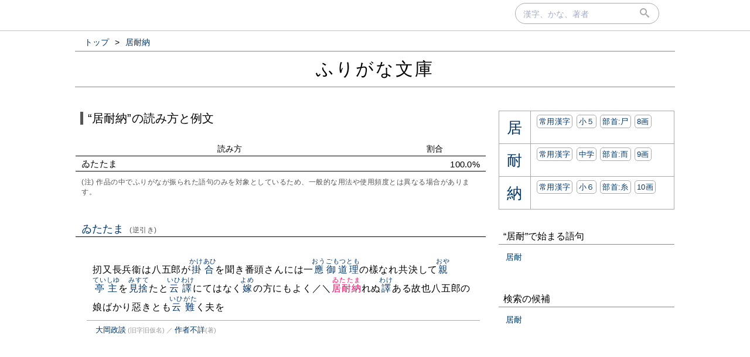

--- FILE ---
content_type: text/html; charset=UTF-8
request_url: https://furigana.info/w/%E5%B1%85%E8%80%90%E7%B4%8D
body_size: 7892
content:

<!DOCTYPE html>
<html lang='ja'>
<head>
		<meta charset='utf-8'>
		<meta http-equiv='X-UA-Compatible' content='IE=edge'>
		<meta name='viewport' content='width=device-width, initial-scale=1'>
		<meta name='author' content='ふりがな文庫'>
		<meta name='description' content=''>


		<meta name='robots' content='norarchive'>
		<head prefix='og: http://ogp.me/ns# fb: http://ogp.me/ns/fb# article: http://ogp.me/ns/article#'>
		<meta property='og:title' content='“居耐納”の読み方と例文｜ふりがな文庫' />
		<meta property='og:type' content='website' />
		<meta property='og:url' content='http://furigana.info/w/%E5%B1%85%E8%80%90%E7%B4%8D' />
		<meta property='og:image' content='https://furigana.info/img/apple-touch-icon.png' />
		<meta name='twitter:card' content='summary'>
		<meta name='twitter:site' content='@furiganabunko'>
		<meta name='twitter:dnt' content='on'>
		<title>“居耐納”の読み方と例文｜ふりがな文庫</title>
		<link rel='stylesheet' href='/css/style.css?202010261'>
		<link rel='stylesheet' href='/css/fonts.css'>
		<link rel='preload' href='/css/fonts/icomoon.ttf?gb4upr' as='font' type='font/ttf' crossorigin='anonymous'>
		<link rel='apple-touch-icon' sizes='152x152' href='/img/apple-touch-icon.png'>
		<script src="//ajax.googleapis.com/ajax/libs/jquery/3.2.1/jquery.min.js" defer></script>
		
		
		<!-- Google tag (gtag.js) -->
		<script async src="https://www.googletagmanager.com/gtag/js?id=G-5YLDX12DE2"></script>
		<script>
			window.dataLayer = window.dataLayer || [];
			function gtag(){dataLayer.push(arguments);}
			gtag('js', new Date());

			gtag('config', 'G-5YLDX12DE2');
		</script>

	</head>
<body>
  <div id="panel">
    <div id="panel_inner">

<div id='search'>
  <div id='searchbox'>
    <form action='/search' id='search_form' autocomplete="on">
      <input type='text' name='q' size='20' id='search_text' placeholder='漢字、かな、著者' onfocus="this.placeholder = ''" onblur="this.placeholder = '漢字、かな、著者'" value=""></input>
      <div id='submit'><button type='submit' id='search_submit'><span class='icon-search'></span></button></div>
    </form>
  </div>
</div>
    </div>
  </div>

<div id='wrapper'>

<ol id='bread_crumb' itemscope itemtype='http://schema.org/BreadcrumbList'>
	<li itemprop='itemListElement' itemscope itemtype='http://schema.org/ListItem'>
		<a itemprop='item' href='/'>
			<span itemprop='name'>トップ</span>
		</a> >
		<meta itemprop='position' content='1' />  
	</li>
	<li itemprop='itemListElement' itemscope itemtype='http://schema.org/ListItem'>
		<a itemprop='item' href='/w/%E5%B1%85%E8%80%90%E7%B4%8D'>
			<span itemprop='name'>居耐納</span>
		</a>
		<meta itemprop='position' content='2' />  
	</li>
</ol>

  <div id='brand'>
    <div id='brand_inner'>
      <div id='brand_logo'><a href='/'>ふりがな文庫</a></div>
    </div>
  </div>

<div id='content'>

<div id='main'>
	<div id='word_head'>
		<div><span class='exp'>“居耐納”の読み方と例文</span></div>
	</div>

	<div class="sum">
		<table class="sum_table">
			<tr class="sum_head"><th class="w75p">読み方</th><th class="w25p">割合</th></tr>

			<tr ><td>ゐたたま</td><td class="right">100.0%</td></tr>

		</table>
		<div class="comment">(注) 作品の中でふりがなが振られた語句のみを対象としているため、一般的な用法や使用頻度とは異なる場合があります。</div>
	</div><!-- #sum -->

		
		<div class='yomi_wrapper ' id='e0bce0d3'>
			<div class='yomi'>
				<div><a href="/r/%E3%82%90%E3%81%9F%E3%81%9F%E3%81%BE">ゐたたま<span class='comment'>(逆引き)</span></a></div>
			</div>
	
			<div class='examples'>
				<div class='snip'>扨又長兵衞は八五郎が<ruby><a href="/w/%E6%8E%9B%E5%90%88">掛合</a><rp>（</rp><rt>かけあひ</rt><rp>）</rp></ruby>を聞き番頭さんには一<ruby><a href="/w/%E6%87%89">應</a><rp>（</rp><rt>おう</rt><rp>）</rp></ruby><ruby><a href="/w/%E5%BE%A1%E9%81%93%E7%90%86">御道理</a><rp>（</rp><rt>ごもつとも</rt><rp>）</rp></ruby>の樣なれ共決して<ruby><a href="/w/%E8%A6%AA">親</a><rp>（</rp><rt>おや</rt><rp>）</rp></ruby><ruby><a href="/w/%E4%BA%AD%E4%B8%BB">亭主</a><rp>（</rp><rt>ていしゆ</rt><rp>）</rp></ruby>を<ruby><a href="/w/%E8%A6%8B%E6%8D%A8">見捨</a><rp>（</rp><rt>みすて</rt><rp>）</rp></ruby>たと<ruby><a href="/w/%E4%BA%91%E8%AD%AF">云譯</a><rp>（</rp><rt>いひわけ</rt><rp>）</rp></ruby>にてはなく<ruby><a href="/w/%E5%AB%81">嫁</a><rp>（</rp><rt>よめ</rt><rp>）</rp></ruby>の方にもよく／＼<ruby class="page_word"><a href="/w/%E5%B1%85%E8%80%90%E7%B4%8D">居耐納</a><rp>（</rp><rt>ゐたたま</rt><rp>）</rp></ruby>れぬ<ruby><a href="/w/%E8%AD%AF">譯</a><rp>（</rp><rt>わけ</rt><rp>）</rp></ruby>ある故也八五郎の娘ばかり惡きとも<ruby><a href="/w/%E4%BA%91%E9%9B%A3">云難</a><rp>（</rp><rt>いひがた</rt><rp>）</rp></ruby>く夫を</div>
				<div class='meta'>
					<span>
						<a href='/a/50685'>大岡政談</a><small> (旧字旧仮名)</small><small>&nbsp;／&nbsp;</small><a href="/u/%E4%BD%9C%E8%80%85%E4%B8%8D%E8%A9%B3">作者不詳</a><small>(著)</small>
					</span>
				</div>
			</div>
	
<div class="hide">
	<div><a href="/w/%E5%B1%85%E8%80%90%E7%B4%8D:%E3%82%90%E3%81%9F%E3%81%9F%E3%81%BE">居耐納(ゐたたま)の例文をもっと<small>(1作品)</small>見る<i class='icon-keyboard_arrow_right'></i></a></div>
</div>
</div><!-- .yomi_wrapper -->

</div><!-- #main -->
<div id='vertical_div'></div>
<div id="right">
<div id="right-inner">

	<div class='sub_module char_box'>
		<table class='char_box'>

			<tr>
				<td class='char'><a href='/c/5C45'><span>&#x5C45;</span></a></td>
				<td class='descr'><div><span class='buttonize'><a href='/j/0'>常用漢字</a></span> <span class='buttonize'><a href='/e/5'>小５</a></span> <span class='buttonize'><a href='/d/44'>部首:⼫</a></span> <span class='buttonize'><a href='/z/8'>8画</a></span></div></td>
			</tr>

			<tr>
				<td class='char'><a href='/c/8010'><span>&#x8010;</span></a></td>
				<td class='descr'><div><span class='buttonize'><a href='/j/0'>常用漢字</a></span> <span class='buttonize'><a href='/e/7'>中学</a></span> <span class='buttonize'><a href='/d/126'>部首:⽽</a></span> <span class='buttonize'><a href='/z/9'>9画</a></span></div></td>
			</tr>

			<tr>
				<td class='char'><a href='/c/7D0D'><span>&#x7D0D;</span></a></td>
				<td class='descr'><div><span class='buttonize'><a href='/j/0'>常用漢字</a></span> <span class='buttonize'><a href='/e/6'>小６</a></span> <span class='buttonize'><a href='/d/120'>部首:⽷</a></span> <span class='buttonize'><a href='/z/10'>10画</a></span></div></td>
			</tr>

		</table>
	</div>

		<div class="sub_module">
			<div class="module_title">“居耐”で始まる語句</div>
				<div class='module_body'>

					<div class='module_data'>
						<div><a href="/w/%E5%B1%85%E8%80%90">居耐</a></div>
					</div>

			</div>
		</div>

			<div class="sub_module">
				<div class="module_title">検索の候補</div>
				<div class="module_body">
	
					<div class='module_data'>
						<div><a href="/w/%E5%B1%85%E8%80%90">居耐</a></div>
					</div>
	
				</div>
			</div>
			
</div><!-- #right-inner -->
</div><!-- #right -->
</div><!-- #content -->
</div><!-- #wrapper -->

  <div id='footer'>
    <div id='footer_inner'>
      <div class='footer_element'><a href='/about.html' class='footer_link'>当サイトについて</a></div>
      <div class='footer_element'><a href='https://docs.google.com/forms/d/e/1FAIpQLSdj15Xf5FJ4_Mv5DdEXDkrrBn1_9Lmtq6BW8DiFcoq9k4bs_w/viewform?usp=sf_link' target='_blank'>お問い合わせ</a></div>
      <div class='footer_element'><a href='/privacy.html' class='footer_link'>プライバシーポリシー</a></div>
    </div>
  </div>

</body>
</html>


--- FILE ---
content_type: text/css
request_url: https://furigana.info/css/style.css?202010261
body_size: 5416
content:
html {
	height: 100%;
}
html, body{
	background-color: #ffffff;
}
body {
	font-size: 16px;
	height: 100%;
	padding: 0 !important;
	margin: 0;
	font-family: "ヒラギノ角ゴ ProN W3","Hiragino Kaku Gothic ProN","メイリオ",Meiryo,"ＭＳ Ｐゴシック","MS PGothic",sans-serif;
	font-weight: 500;
	font-kerning: none;
	-webkit-font-smoothing: antialiased;
	-moz-osx-font-smoothing: grayscale;
	color: #000;
}
* {
	box-sizing: border-box;
}
a, a:visited {
	color: #015;
	color: #01356b;
	text-decoration: none;
	outline: none;
}
a:focus, *:focus {
	outline: none;
}
a:hover {
	color: #E09;
	color: #ff005d;
}
ol > li {
	list-style-type: none;
	display: inline-block;
}
li > a,span {
	margin: 0 3px;
}
.hide {
	display: none !important;
}
.small {
	font-size: smaller;
}
.nowrap {
	white-space: nowrap;
}
.sesame_dot {
	-webkit-text-emphasis-style: sesame;
	text-emphasis-style: sesame;
}
.hl_gray1 {
	background-color: #e8e8e8;
}
.nolink {
	color: #aaa;
}
.new::after {
	display				: inline-block;
	content				: "NEW";
	color					: #E09;
	font-weight		: bold;
	font-size			: smaller;
	letter-spacing : 1px;
	line-height		: 1;
	vertical-align : top;
	margin				 : 0;
	padding				: 2px;
	transform			: scale(0.6) translateX(-24%);
}
button{
	background-color: transparent;
	border: none;
	cursor: pointer;
	outline: none;
	padding: 0;
	appearance: none;
	color: #01356b;
	font-size: 0.9rem;
}
.read_more > button {
	border: 1px solid #47b;
	border-radius: 25px;
	padding: 3px 0;
	color: #357;
	width: 99%;
	font-size: 1rem;
}
.read_more > button:hover{
	background-color: #f8f8fc;
	border: 1px solid #abc;
	color: #37a;
}
button:hover{
	color: #ff005d;
}
button.motto {
	display: inline-block;
	margin: 5px 0 5px 5px;
}
span.new {
	font-size: 0.75rem;
	display: inline-block;
	margin: 0 2px;
	padding: 1px 3px;
	height: 12px;
	line-height: 12px;
	color: #f00;
	text-shadow: 1px 1px 1px #888;
	background-color: #ff0;
}
/* brand */
#brand {
	position: relative;
	margin: 0;
}
#brand_inner {
	padding-top: 10px;
	padding-bottom: 50px;
	border-top: solid 1px #888;
	border-bottom: solid 1px #888;
	position: relative;
	margin-left: auto;
	margin-right: auto;
	margin-bottom: 10px;
	height: 40px;
	line-height: 40px;
	letter-spacing: 3px;
	width: auto;
	font-size: 1.875rem;
	text-align: center;
}
#brand_inner > div > a {
	color: #000;
}
/* panel */
#panel {
	padding: 5px 0 12px;
	margin-left: auto;
	margin-right: auto;
	position: relative;
	background-color: #fff;
	border-bottom: 1px solid #c3c3c3;
}
#panel_inner {
	max-width: 980px;
	position: relative;
	margin-left: auto;
	margin-right: auto;
	height: 35px;
	line-height: 33px;
	letter-spacing: 3px;
	width: auto;
	/* overflow: hidden; */
}
#description {
	margin: 0px;
	margin-bottom: 30px;
	padding: 8px;
	border-top: solid 1px #aaa;
	border-bottom: solid 1px #aaa;
	/* box-shadow: 0 0 2px rgba(0,0,0,.6); */
}
#description_inner {
	display: -webkit-flex;
	display: flex;
	-webkit-justify-content: center;
	justify-content: center;
	-webkit-align-items: stretch;
	align-items: stretch;
	/* text-align: center; */
}
/* footer settings */
#footer {
	float: left;
	width: 310px;
	margin-top: 10px;
	margin-bottom: 0;
	padding: 10px 0;
	border-top: solid 1px #ccc;
	width: 100%;
}
#sns {
	width: 100%;
	margin: 15px 0 35px;
}
#sns_inner {
	display: -webkit-flex;
	display: flex;
	-webkit-justify-content: center;
	justify-content: center;
	-webkit-align-items: stretch;
	align-items: stretch;
	text-align: center;
	padding: 10px;
	border-top: solid 1px #aaa;
	border-bottom: solid 1px #aaa;
}
#footer_inner {
	display: -webkit-flex;
	display: flex;
	justify-content: center;
	position: relative;
	text-align: left;
}
.footer_element {
	display: inline-block;
	/* margin-left: 10px; */
	font-size: 0.8rem;
	margin: 0 25px;
}
.footer_element a:link,
.footer_element a:visited {
	color: #000;
}
.footer a.footer_link {
	color: #333;
}
#top_about {
	border: solid .99px #dde;
	padding: 12px;
	margin-bottom: 10px;
	line-height: 1.5;
	font-size: 0.85rem;
	background-color: #fff;
	color: #000;
}
#search {
	float: right;
	margin: 0 5px;
}
#searchbox {
	display: inline-block;
	border-radius: 25px;
	border: 1px solid #aaa;
}
#search_text {
	float: left;
	font-size: 1em;
	color:#333;
	border: 0;
	padding-left: 13.5px;
	margin-top: 7.5px;
	background-color: transparent;
	outline: 0;
}
::-webkit-input-placeholder { /* WebKit, Blink, Edge */
	color: rgba(14,48,123,0.4);
	font-size: 0.9rem;
	font-weight: normal;
}
:-moz-placeholder { /* Mozilla Firefox 4 to 18 */
	color: rgba(14,48,123,0.4);
	opacity:	1;
	font-size: 0.9rem;
	font-weight: normal;
}
::-moz-placeholder { /* Mozilla Firefox 19+ */
	color: rgba(14,48,123,0.4);
	opacity:	1;
	font-size: 0.9rem;
	font-weight: normal;
}
:-ms-input-placeholder { /* Internet Explorer 10-11 */
	color: rgba(14,48,123,0.4);
	font-size: 0.9rem;
	font-weight: normal;
}
::-ms-input-placeholder { /* Microsoft Edge */
	color: rgba(14,48,123,0.4);
	font-size: 0.9rem;
	font-weight: normal;
}
:placeholder-shown {
	color: rgba(14,48,123,0.4);
	font-size: 0.9rem;
	font-weight: normal;
}
#submit {
	position: relative;
	float: left;
	height: 100%;
	width: 35px;
	margin-left: 3px;
}
#search_submit {
	outline: 0;
	border: 0;
	padding: 8px 0 0 0;
	font-size: 1.0rem;
	color:#aaa;
	/* background: none; */
	cursor: pointer;
}
.search_hint {
}
table {
	border-collapse: collapse;
}
caption {
	text-align: left;
	font-size: 1.05rem;
	margin-left: 10px;
}
div.loupe_wrapper {
	margin-top: 20px;
	border: solid 1px #ccc;
	text-align: center;
}
span.loupe {
	font-size: 120px;
	color: #555;
	font-weight: 100;
}
.gothic {
	font-family: "ヒラギノ角ゴ ProN W3","Hiragino Kaku Gothic ProN","メイリオ",Meiryo,"ＭＳ Ｐゴシック","MS PGothic",sans-serif;
}
.mincho {
	font-family: "Hiragino Mincho ProN","游明朝体",Meiryo,"ＭＳ Ｐ明朝","MS PMincho",serif;
}
table.kanji_info {
	display: inline-table;
	margin: 30px 0 10px;
	width: 100%;
}
table.kanji_info td {
	font-size: 0.9rem;
}
table.kanji_info tr td:first-child {
	padding: 3px 15px 3px 15px;
}
table.kanji_info tr td:last-child {
	/* text-align: right; */
	padding-right: 15px;
}
table.hint_examples {
	margin: 30px 10px;
	width: 70%;
}
table.hint_examples tr {
}
table.hint_examples th {
	background-color: #bbb;
	color: #fff;
}
table.hint_examples td {
	text-align: center;
	border-bottom: solid 1px #aaa;
	background-color: #fff;
}
.hint_title {
	margin-top: 20px;
	padding-left: 5px;
	font-size: 1.0rem;
	border-bottom: solid 1px #333;
}
.hint_body {
	margin: 15px 10px;
	font-size: 0.8rem;
}
rt {
	text-decoration: none;
	color: #01356b;
	font-size: 0.7rem;
}
rt.nolink {
	color: inherit;
}
#wrapper {
	position: relative;
	margin-left: auto;
	margin-right: auto;
	/* margin-top: 10px; */
	margin-bottom: 10px;
	min-height: 100%;
	height: auto !important;
	max-width: 1024px;
	/* border-left: solid 1px #aaa; */
	/* border-right: solid 1px #aaa; */
	/* box-shadow: 0 0 2px rgba(0,0,0,.6); */
	text-align: left;
	background-color: #fff;
	/* border-left: 1px solid #e1e4e8; */
	/* border-right : 1px solid #e1e4e8; */
}
#content {
	margin-left: 1px;
	margin-right: 1px;
	max-width: 1024px;
	overflow: hidden;
	/* border-left: solid .99px #ddd; */
	/* border-right: solid .99px #ddd; */
}
#main {
	background-color: #fff;
	float: left;
	width: 700px;
	margin: 18px 22px 0 0;
	/* box-shadow: 0 0 2px rgba(0,0,0,.6); */
	padding: 10px 0 0 0;
}
#bread_crumb {
	margin: 0;
	padding: 10px 10px 5px;
	font-size: 0.9rem;
}
#module_data_wrapper {
	margin: 20px 0;
}
#other_chars {
	margin: 5px 0 0 20px;
	font-size: 0.875rem;
	color: #000;
}
#char_details {
	margin: 10px 20px;
	font-size: 1rem;
	font-size: 0.875rem;
}
.sum {
	margin: 15px 0 38px 0;
}
.sum_table {
	color: #000;
	width: 100%;
	/* max-width: 465px; */
	margin: 25px 0 5px 0;
	border-collapse: collapse;
}
.sum_table tr:not(.sum_head):hover {
	background-color: #fcfcfc;
}
.sum_table tr:not(.sum_head):hover a {
	font-weight: bold;
}
.sum_table tr:not(.sum_head):hover .icon-keyboard_arrow_down {
	margin-left: 5px;
	font-size: 1.05rem;
	color: #aaa;
	display: inline-block;
}
.sum_table tr:not(.sum_head)[onclick]:hover a:after {
/*
	content: "＞";
	font-size: 0.75rem;
	font-weight: bold;
	display: inline-block;
	color: #b5b5b5;
	transform: rotate(90deg);
	margin-left: 5px;
*/
}
.sum_table tr.sum_head {
	background-color: #fff;
}
.recommend_panel {
	margin-top: 80px;
}
.recommend {
	width: 31%;
	width: 46%;
	display: inline-block;
	margin: 1px 0 20px 8px;
	border: solid .99px #ddd;
	vertical-align: top;
}
.recommend_img {
	width: 100%;
}
.recommend_img > img {
	width: 100%;
	display: block;
}
.recommend_title {
	padding: 8px;
	font-size: 0.85rem;
	border-top: solid .99px #ddd;
	color: #000;
}
th {
	font-size: 0.875rem;
	padding: 3px 0 2px 0;
	font-weight: 500;
	text-align: center;
}
tr {
	border-bottom: solid .99px #e5e5e5;
	/* height: 30px; */
}
tr:first-child,tr:last-child {
	border-bottom: solid .99px #000;
}
tr:nth-child(2n+1){
	/* background-color: #fafafa; */
}
td {
	font-size: 0.95rem;
	padding: 3px 10px 1px;
	letter-spacing: 0.3px;
}
td > a {
	font-size: 0.9rem;
}
.w25p {
	width: 25%;
}
.w50p {
	width: 50%;
}
.w75p {
	width: 75%;
}
.right {
	text-align: right;
	padding-right: 10px;
}
.comment {
	margin: 10px 5px 10px 10px;
	font-size: 0.75rem;
	color: #555;
	letter-spacing: 0.5px;
}
.comments {
	margin: 1px 5px 1px 10px;
	font-size: 0.75rem;
	color: #555;
	letter-spacing: 0.5px;
}
.wikilink {
	margin: 3px;
	font-size: 0.75rem;
	color: #888;
}
#right {
	float: left;
	position: relative;
	width: 300px;
	margin: 0;
	padding: 0;
	/* box-shadow: 0 0 2px rgba(0,0,0,.6) */
}
#right-inner {
	margin-top: 20px;
	/* box-shadow: 0 0 2px rgba(0,0,0,.6); */
}
.ads_wrapper {
	display: flex;
}
.ads {
	margin-top: 20px;
	margin-bottom: 20px;
	margin-left: auto;
	margin-right: auto;
	text-align: center;
}
.pr {
	font-size: 0.8rem;
	color: #888;
	text-align: center;
	padding: 0;
	margin: 0;
}
#ad0 {
	width: 100%;
	/* max-width: 465px; */
	height: 100px;
	background-color: #fafafa;
	margin: 25px 0 10px 0;
}
#ad1
,#ad2 {
	/* background-color: #fafafa; */
	margin-bottom: 5px;
}
.ad_sp {
	margin-top: 20px;
	margin-bottom: 20px;
}
.ad_320x100 {
	margin-left: auto;
	margin-right: auto;
	width: 320px;
	font-size: 0.9rem;
	color: #ccc;
	background: #fff;
	box-sizing: border-box;
}
.ad_320x50 {
	margin-left: auto;
	margin-right: auto;
	width: 320px;
	font-size: 0.9rem;
	color: #ccc;
	background: #fff;
	box-sizing: border-box;
}
.ad_300x250 {
	margin-left: auto;
	margin-right: auto;
	width: 300px;
	height: 250px;
	font-size: 0.9rem;
	color: #ccc;
	background: #fff;
	box-sizing: border-box;
}
.ad_468x60 {
	margin-left: auto;
	margin-right: auto;
	width: 468px;
	height: 60px;
	font-size: 0.9rem;
	color: #ccc;
	background: #fff;
	/* border: solid .99px #ccc; */
	box-sizing: border-box;
}
#ad2 {
	display: none;
}
.adimg {
	display: block;
	margin-left: auto;
	margin-right: auto;
}
img.trashbin {
	height: 14px;
	width: auto;
	cursor: pointer;
	opacity: 0.7;
/*
	position: absolute;
	top: 8px;
*/
}
.sub_module {
	margin-bottom: 35px;
	/* border: solid .99px #ccc; */
}
.sub_module.char_box {
	margin: 30px 0;
}
.sub_module.current {
/*
	border: solid .99px #cca;
*/
}
.sub_module.recent {
	/* border: solid .99px #cdc; */
}
.sub_module.article {
	/* border: solid .99px #cca; */
}
.sub_module.author {
	/* box-shadow: 0 1px 2px rgba(0,0,0,0.06); */
	/* border: solid .99px rgba(112,4,255,0.2); */
}
.sub_module_noborder {
	margin-bottom: 25px;
	background-color: #fff;
}
.module_title {
	margin: 0;
	position: relative;
	color: #000;
	font-size: 1.0rem;
	padding: 6px 8px 2px;
	border-bottom: solid 1.2px #888;
}
.module_title.current {
/*
	background-color: rgba(255,253,234,0.77);
	border-bottom: solid .99px rgba(0,0,0,.1);
	background-color: rgba(221,221,187,0.25);	
*/
}
.module_title.recent {
/*
	color: #555;
	background-color: rgba(231,240,231,0.5);
	border-bottom: solid .99px rgba(204,221,204,.7);
*/
}
.module_title.article {
	/* background-color: rgba(221,221,187,0.5); */
}
.module_title.author {
	/* background-color: rgba(112,4,255,0.03); */
}
.module_body {
	margin: 1px;
	background-color: #fff;
	padding: 8px 3px 8px 8px;
	line-height: 1.2;
	word-break: break-all;
}
.module_body > div.module_list {
	margin-top: 1px;
	font-size: 0.95rem;
}
.module_data {
	font-size: 0.9rem;
	display: inline-block;
	padding: 0 3px 0 3px;
	line-height: 1.8;
}
.module_article {
	font-size: 0.9rem;
	display: block;
	padding: 2px;
}
.module_article_words {
	padding: 3px 5px 3px 25px;
	font-size: 0.8rem;
	color: #aaa;
	letter-spacing: 0.5px;
	overflow: hidden;
	text-overflow: ellipsis;
	white-space: nowrap;
}
.module_list {
	font-size: 0.9rem;
	padding: 5px 1px 0;
	letter-spacing: 0.5px;
}
.module_data_wikipedia {
	color: #222;
	font-size: 0.8rem;
	display: inline-block;
	padding: 6px;
	line-height: 1.8;
}
.module_data_recent {
	font-size: 0.9rem;
	display: inline-block;
	padding: 0 10px 0 2px;
	line-height: 1.8;
}
.module_data_fit > iframe {
	display: block;
	margin-left: auto;
	margin-right: auto;
}
.module_data > div > a {
	/* font-size: 0.9rem; */
}
.module_data_group {
	color: #000;
	font-size: 0.95rem;
}
.module_word {
	font-size: 0.9rem;
	width: 95%;
	border-bottom: dotted .99px #ccc;
	padding: 3px 5px;
	position: relative;
	overflow: hidden;
	white-space: nowrap;
}
.module_word > span {
	position: relative;
	width: 100%;
	overflow: hidden;
	white-space: nowrap;
	text-overflow: ellipsis;
}
.module_word .yomi_list {
	position: relative;
	display: inline-block;
}
.module_word .yomi_list span {
	display: inline-block;
	padding-left: 15px;
	font-size: 0.75rem;
	color: #aaa;
	margin: 0;
	width: 400px;
	letter-spacing: 0.5px;
	vertical-align: middle;
}
.module_word .yomi_list span.small {
	display: none;
}
.module_word:hover .yomi_list span.small {
	display: block;
}
.module_attention {
	margin: 10px 5px;
}
.wiktionary_list{
}
.wiktionary_detail {
	margin: 5px 5px 0 5px;
	display: inline-block;
	text-indent: 25px;
}
#word_head {
	font-size: 1.25rem;
	letter-spacing: 0.1px;
	margin-top: 2px;
	padding: 0 5px 2px;
}
#author_head {
	margin: 5px 10px;
	padding-bottom: .99px;
}
span.word {
	/* font-size: 1.1rem; */
}
span.buttonize {
	border: solid 1px #aaa;
	border-radius: 5px;
	padding: 3px;
	margin: 0 2px 0 0;
	word-break: keep-all;
}
span.exp {
	color: #000;
	border-left: solid 5px #555;
	padding-left: 8px;
}
div.yomi_wrapper {
	margin-top: 40px;
	margin-bottom: 60px;
}
div.yomi_wrapper:target .yomi {
	/* border-bottom: solid .99px rgba(255,30,161,0.87); */
}
div.yomi_wrapper:target .yomi a {
	/* color: rgba(255,30,161,0.87); */
}
div.yomi {
	border-bottom: solid .99px #000;
	padding: 2px 2px 1px 10px;
	font-size: 1.1rem;
	margin: 10px 0 25px;
}
span.arrow {
	font-size: 1.2rem;
}
div.yomi a {
	/* color: #469; */
}
div.yomi_more {
	text-align: left;
	margin-left: 25px;
	margin-bottom: 10px;
}
div.yomi_more > div > a {
	font-size: 0.9rem;
	font-weight: normal;
	letter-spacing: 1px;
}
div.examples {
	color: #000;
	margin: 0 10px 30px;
	padding: 5px 0 3px 9px;
	background-color: #fff;
}
.read_more {
	text-align: center;
	margin: 40px 0;
}
div.snip {
	font-size: 1.0rem;
	padding: 10px 10px 6px 10px;
	line-height: 2.0;
	letter-spacing: 0.05rem;
	border-bottom: solid .99px #aaa;
}
div.snip ruby.page_word a {
	color: #ff005d;
}
div.snip ruby.page_word rt {
	color: #ff005d;
}
div.snip > ruby > a {
	/* color: #47b; */
}
div.meta {
	font-size: 0.8rem;
	padding: 8px 5px 0 12px;
}
div.meta > span {
	color: #999;
	/* vertical-align: -10px; */
}
div.meta > span > a {
	/* color: #999; */
}
div.meta > span > a:hover {
	/* text-decoration: underline; */
	color: #ff005d;
}
div.meta > span > a.dl-link {
	color: #085396;
}
span.source {
	font-size: 0.95rem;
}
table.char_box {
	width: 100%;
}
table.char_box tr {
	border: solid 1px #aaa;
	border-collapse: collapse;
	padding: 5px;
}
table.char_box td.char {
	border-right: solid 1px #aaa;
	width: 10%;
	text-align: center;
}
table.char_box td.char span {
	font-size: 1.6rem;
}
table.char_box td.descr {
	font-size: 0.8rem;
	color: #333;
	width: 90%;
	overflow: hidden;
}
table.char_box td.descr div {
	line-height: 1.9;
	margin: 3px 0;
	height: 45px;
}

/* jis, contains */
.section {
	font-size: 1.25rem;
	letter-spacing: 0.1px;
	margin-top: 2px;
	margin-bottom: 35px;
	padding: 0 5px 2px;
}
.section_title {
	color: #000;
	border-left: solid 5px #555;
	padding-left: 8px;
}
.section_desc {
	font-size: 0.95rem;
	margin-left: 10px;
}
.subsec {
	margin: 10px 0;
}
.subsec_title {
	font-size: 1.0rem;
	letter-spacing: 0.03rem;
	padding: 6px 8px 2px;
	border-bottom: solid 1px #333;
}
.subsec_inner {
	padding: 20px 5px 20px 15px;
	line-height: 1.95;
}
.subsec_inner > span {
	margin: 0 5px 0;
}
.subsec_inner > span.each_word {
	font-size: 1rem;
	display: inline-block;
}
.subsec_inner > span.each_char {
	font-size: 1.4rem;
	padding: 5px 7px;
	margin: 10px 0;
}
.horizontal {
	font-size: 0.95rem;
	min-width: 2.2rem;
	display: inline-block;
}
span.strokes, span.kanken {
	text-align: right;
	min-width: 3.1rem;
	display: inline-block;
}
span.school_grade {
	text-align: center;
}
span.radical {
	min-width: 1.3rem;
	text-align: center;
}
span.many_rts {
	border-bottom: solid 1px #88a;
}

/* author */
.author_title {
	font-size: 1.35rem;
}
.author_title rt {
	color: #000;
}
.birth_death {
	font-size: 0.95rem;
}

/* article */
div.article_list_head {
	padding: 3px 2px 3px 10px;
	font-size: 1.0rem;
	margin: 25px 0;
	background-color: #fff;
	border: solid .99px #ddd;
}
#article_title_name {
	margin: 0 0 5px;
}
.article_title {
	/* margin-left: -6px; */
	color: #000;
	font-size: 1.2rem;
}
div.article_list_outer div.article_meta:last-child {
	border-bottom: 0;
	margin-bottom: 30px;
}
div.article_meta {
	font-size: 1.0rem;
	padding: 5px 5px 0 0;
	margin: 20px 10px;
	border-bottom: dotted .99px #aaa;
}
div.article_meta span.open_sentence {
	font-size: 0.9rem;
	color: #111;
	display: inline-block;
	margin: 25px 15px 25px 25px;
	word-wrap: break-word;
	word-break: break-word;
}
table.article_meta {
	font-size: 1.0rem;
	padding: 5px 5px 0 0;
	margin: 30px 0;
}
div i {
	position: absolute;
	color: #aaa;
	margin-top: 5px;
	margin-left: 5px;
	font-size: 0.9rem;
}
div i.icon-keyboard_arrow_right {
	color: inherit;
	position: absolute;
	margin: 0.2rem 0 0 0;
	font-size: 1.2rem;
}
div i.icon-new-tab {
	margin-left: 1px;
	font-size: 1.05rem;
	color: #888;
	display: inline-block;
}
div.article_wrapper {
	margin: 10px 0 0 0;
	padding: 5px 5px 0 5px;
	background-color: #fff;
}
div.article_wrapper > div {
	font-size: 0.75rem;
	margin: 3px;
}
div.article_wrapper div.open_sentence {
	font-size: 0.9rem;
	color: #111;
	display: inline-block;
	margin: 5px 15px 15px 25px;
	word-wrap: break-word;
	word-break: break-word;
}
div.article_wrapper > table {
	font-size: 0.9rem;
	width: 100%;
	line-height: 1.5;
}
table.article_meta {
	border-top: solid 2px #bbb;
	border-bottom: solid 2px #bbb;
}
table.article_meta tr{
	background-color: #fff;
}
td.subject {
	padding: 5px;
	min-width: 100px;
	vertical-align: middle;
	color: #000;
}
td.role_data {
	font-size: 0.85rem;
	vertical-align: middle;
	color: #000;
}
td.role_data > a {
	font-size: 0.85rem;
}
div.same_title_head {
	border-bottom: solid .99px #777;
	padding: 5px 2px 3px 10px;
	font-size: 1.0rem;
	margin: 10px 0 5px;
}
div.title_meta {
	font-size: 0.9rem;
	padding: 8px 5px 0 0;
	margin: 5px 5px 5px 15px;
}
#ruby_sample {
	border: solid 5px #eee;
	background-color: #fff;
	margin: 20px 0 0;
	padding: 8.5px;
	line-height: 2.4;
	font-size: 0.9rem;
}
div.sample_head {
	font-size: 1.0rem;
	color: #999;
	margin-bottom: 10px;
}
#ruby_sample > span {
	padding-right: 8.5px;
}

.sns_list {
	float: right;
	margin: 3px 10px 0 0;
	/* position: relative; */
	text-align: right;
	/* padding-top: 25px; */
}
.sns_list > a > span{
	font-size: 1.25rem;
	margin: 0 10px;
}

@media (max-width: 999px) {
	.center {
		display: block;
		text-align: center;
	}
	#panel {
		padding: 6px 0 8px;
	}
	#wrapper {
		margin: 1px;
	}
/*
	#search {
		float: left;
		margin: 0 0 0 5px;
	}
*/
	#searchbox {
		background-color: #fcfcfc;
	}
	#brand_inner {
		position: relative;
		margin: 0;
		padding-top: 30px;
		padding-bottom: 10px;
		margin-bottom: 30px;
		border: 0;
	}
	#brand_inner > div > a {
		font-size: 1.7rem;
	}
	div.spacer40 {
		position: relative;
		padding-top: 40px;
	}
	div.spacer60 {
		position: relative;
		padding-top: 60px;
	}
	div.spacer80 {
		position: relative;
		padding-top: 80px;
	}
	div.spacer100 {
		position: relative;
		padding-top: 100px;
	}
	#panel_inner {
		max-width: 668px;
	}
	#content {
		margin-left: auto;
		margin-right: auto;
		max-width: 668px;
	}
	#bread_crumb {
		max-width: 668px;
		position: relative;
		margin-left: auto;
		margin-right: auto;
		padding: 10px 5px;
	}
	.section {
		margin-top: 50px;
	}
	.section_title {
		display: block;
		padding-top: 0;
	}
	#word_head {
		text-align: center;
		font-size: 1.0rem;
	}
	#word_head span.exp {
		display: block;
		border-left: 0;
		margin-top: 0;
		padding-top: 0;
	}
	#author_head {
		margin: 15px 10px;
		margin-top: 0;
		margin-bottom: 60px;
		text-align: center;
	}
	#main {
		width: 100%;
		margin-left: 0;
		margin-right: 0;
		margin-top: 0;
		box-shadow: 0 0;
		padding: 5px;
	}
	div.sample_head {
		text-align: center;
	}
	div.examples {
		margin: 0 5px 36px 5px;
		/* background-color: #fafafa; */
	}
	.module_title {
		margin-left: 0;
		text-align: center;
		padding-bottom: 5px;
	}
	.module_data {
		display: inline-block;
		padding: 0 5px 0 1px;
	}
	.module_data_recent {
		display: inline-block;
		padding: 0 7px 0 1px;
	}
	.module_word .yomi_list span {
		width: 300px;
	}
	.module_word .yomi_list span.small {
		display: block;
	}
	#article_title_name {
		text-align: center;
	}
	.article_title {
		font-size: 1.2rem;
	}
	#ruby_sample {
		line-height: 2.4;
	}
	#right {
		width: 100%;
		margin-left: 0;
		margin-right: 0;
		box-shadow: 0 0;
		padding: 0;
		float: left;
		margin: 0;
		padding: 0;
	}
	#right-inner {
		margin: 10px;
		width: 100%;
		margin-left: 0;
		margin-right: 0;
		box-shadow: 0 0;
		padding: 5px;
	}
	#description {
		margin-left: 0;
		margin-right: 0;
		width: 100%;
	}
	#footer, #sns {
		margin: 10px;
		margin-left: 0;
		margin-right: 0;
		padding: 10px 15px;
		width: 100%;
	}
	#footer {
		margin-bottom: 0;
		padding: 15px 0;
	}
	.footer_element {
		font-size: 0.7rem;
		margin: 0 5px;
	}
	#sns {
		margin: 0;
		padding: 0;
		width: 100%;
	}
	#sns_inner {
		border: 0;
		padding: 5px;
		margin: 50px 0;
		border-top: solid 1px #aaa;
		border-bottom: solid 1px #aaa;
	}
	.sns_list > a > span {
		font-size: 1.25rem;
		margin: 0 10px;
	}
	.ads {
		margin-top: 0;
		margin-bottom: 20px;
		margin-left: auto;
		margin-right: auto;
		text-align: center;
	}
	#ad1,
	#ad2 {
		display: block;
		flex: 1;
	}
	div.snip {
		font-size: 0.95em;
		padding: 6px 0 6px 3px;
		line-height: 1.9;
		letter-spacing: 0.01rem;
	}
	.sub_module, .sub_module_recent, .sub_module_author, .sub_module_noborder, #top_about {
		margin-left: 0;
		margin-right: 0;
		margin-bottom: 20px;
	}
	table.kanji_info td {
		font-size: 0.9rem;
	}
	table.kanji_info tr td:first-child {
		padding: 3px 5px;
	}
	table.kanji_info tr td:last-child {
		padding-right: 5px;
	}
}

/* ie11 */
@media all and (-ms-high-contrast:none) and (max-width: 620px) {
	#ad2 {
		display: none;
	}
}
/* safari */
@media (max-width: 620px) {
	_::-webkit-full-page-media, _:future, :root #ad2 {
		display: none;
	}
}
@media screen and (-webkit-min-device-pixel-ratio:0) and (max-width: 620px) {
	::i-block-chrome, #ad2 {
		display: none;
	}
}
